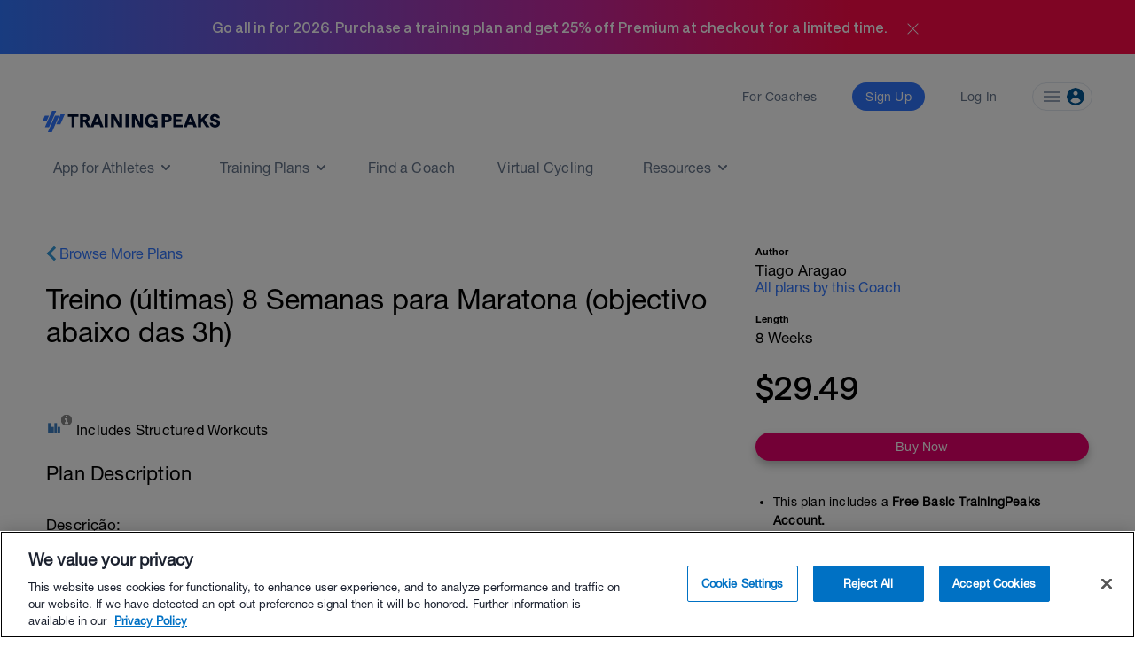

--- FILE ---
content_type: text/html; charset=utf-8
request_url: https://www.trainingpeaks.com/training-plans/running/marathon/tp-305435/treino-ultimas-8-semanas-para-maratona-objectivo-abaixo-das-3h
body_size: 15955
content:
<!DOCTYPE html>
<html class="no-js" lang="en">
<head>
	<title>Treino (&#xFA;ltimas) 8 Semanas para Maratona  (objectivo abaixo das 3h) | running Training Plan | TrainingPeaks</title>

	<meta name="viewport" content="width=device-width, initial-scale=1.0" />
	<meta charset="utf-8" />
	<meta http-equiv="x-ua-compatible" content="ie=edge">
	<meta name="description" content="Descri o Baseado em 20 anos de experi ncia como treinador de endurance, este plano ajudar a alcan ares o objectivo de terminar a Maratona do Porto" data-react-helmet="true">
	    <script>(function(w,d,s,l,i){w[l]=w[l]||[];w[l].push({'gtm.start':
    new Date().getTime(),event:'gtm.js'});var f=d.getElementsByTagName(s)[0],
    j=d.createElement(s),dl=l!='dataLayer'?'&l='+l:'';j.async=true;j.src=
    'https://www.googletagmanager.com/gtm.js?id='+i+dl;f.parentNode.insertBefore(j,f);
    })(window,document,'script','dataLayer','GTM-W8X7NZG');</script>

	<script src="https://cdn.jsdelivr.net/npm/@eppo/js-client-sdk@latest/dist/eppo-sdk.min.js"></script>
	<script src="/training-plan-assets/lib/unsupported-browser.js"></script>
	<script src="https://assets.trainingpeaks.com/js/common-3.js"></script>
	<script src="https://code.jquery.com/jquery-3.6.0.min.js"integrity="sha256-/xUj+3OJU5yExlq6GSYGSHk7tPXikynS7ogEvDej/m4=" crossorigin="anonymous"></script>
	<script src="/training-plan-assets/lib/tooltipster.bundle.min.js"></script>

	

<meta property="og:title" content="Treino (&#xFA;ltimas) 8 Semanas para Maratona  (objectivo abaixo das 3h)">
<meta property="og:image" content="https://userdata.trainingpeaks.com/1884981/coach-profile/profile-images/638803997478945838-300x300.jpg">
<meta property="og:url" content="https://www.trainingpeaks.com/training-plans/running/marathon/tp-305435/treino-ultimas-8-semanas-para-maratona-objectivo-abaixo-das-3h">
<meta property="og:type" content="website">

<meta name="twitter:title" content="Treino (&#xFA;ltimas) 8 Semanas para Maratona  (objectivo abaixo das 3h)">
<meta name="twitter:image" content="https://userdata.trainingpeaks.com/1884981/coach-profile/profile-images/638803997478945838-300x300.jpg">
<meta name="twitter:card" content="summary_large_image">

	<link rel="apple-touch-icon" sizes="152x152" href="https://assets.trainingpeaks.com/favicons/apple-touch-icon-152x152.png">

	<link href="/training-plan-assets/favicon.ico" rel="shortcut icon" type="image/x-icon" />
	<link rel="canonical" href="https://www.trainingpeaks.com/training-plans/running/marathon/tp-305435/treino-ultimas-8-semanas-para-maratona-objectivo-abaixo-das-3h">

	
	<link href="https://assets.trainingpeaks.com/css/trainingpeaks-2.2.8.min.css" rel="stylesheet" />

	<link rel='stylesheet' href='https://tp-front-end.trainingpeaks.com/pattern-library/v5/css/pattern-library-common.css' />
	<script src="https://assets.trainingpeaks.com/js/modernizr-custom.js"></script>
	<link rel="stylesheet" href="/training-plan-assets/css/styles.css" />

	
<script type="text/javascript">
	var _rollbarConfig = {
		accessToken: "14ccf886dcf9481aa5c30327c6a9ec92",
		hostWhiteList: ["https://www.trainingpeaks.com","https://www.dev.trainingpeaks.com","https://www.sandbox.trainingpeaks.com"],
		captureUncaught: true,
		payload: {
            environment: "Production",
            client: {
                javascript: {
                    source_map_enabled: true,
                    code_version: "trunk-1f65de2",
					guess_uncaught_frames: true
                }
            }
		}
	};
	// Rollbar Snippet
	!function(r){function o(n){if(e[n])return e[n].exports;var t=e[n]={exports:{},id:n,loaded:!1};return r[n].call(t.exports,t,t.exports,o),t.loaded=!0,t.exports}var e={};return o.m=r,o.c=e,o.p="",o(0)}([function(r,o,e){"use strict";var n=e(1),t=e(4);_rollbarConfig=_rollbarConfig||{},_rollbarConfig.rollbarJsUrl=_rollbarConfig.rollbarJsUrl||"https://cdnjs.cloudflare.com/ajax/libs/rollbar.js/2.14.4/rollbar.min.js",_rollbarConfig.async=void 0===_rollbarConfig.async||_rollbarConfig.async;var a=n.setupShim(window,_rollbarConfig),l=t(_rollbarConfig);window.rollbar=n.Rollbar,a.loadFull(window,document,!_rollbarConfig.async,_rollbarConfig,l)},function(r,o,e){"use strict";function n(r){return function(){try{return r.apply(this,arguments)}catch(r){try{console.error("[Rollbar]: Internal error",r)}catch(r){}}}}function t(r,o){this.options=r,this._rollbarOldOnError=null;var e=s++;this.shimId=function(){return e},window&&window._rollbarShims&&(window._rollbarShims[e]={handler:o,messages:[]})}function a(r,o){var e=o.globalAlias||"Rollbar";if("object"==typeof r[e])return r[e];r._rollbarShims={},r._rollbarWrappedError=null;var t=new p(o);return n(function(){o.captureUncaught&&(t._rollbarOldOnError=r.onerror,i.captureUncaughtExceptions(r,t,!0),i.wrapGlobals(r,t,!0)),o.captureUnhandledRejections&&i.captureUnhandledRejections(r,t,!0);var n=o.autoInstrument;return(void 0===n||n===!0||"object"==typeof n&&n.network)&&r.addEventListener&&(r.addEventListener("load",t.captureLoad.bind(t)),r.addEventListener("DOMContentLoaded",t.captureDomContentLoaded.bind(t))),r[e]=t,t})()}function l(r){return n(function(){var o=this,e=Array.prototype.slice.call(arguments,0),n={shim:o,method:r,args:e,ts:new Date};window._rollbarShims[this.shimId()].messages.push(n)})}var i=e(2),s=0,d=e(3),c=function(r,o){return new t(r,o)},p=d.bind(null,c);t.prototype.loadFull=function(r,o,e,t,a){var l=function(){var o;if(void 0===r._rollbarDidLoad){o=new Error("rollbar.js did not load");for(var e,n,t,l,i=0;e=r._rollbarShims[i++];)for(e=e.messages||[];n=e.shift();)for(t=n.args||[],i=0;i<t.length;++i)if(l=t[i],"function"==typeof l){l(o);break}}"function"==typeof a&&a(o)},i=!1,s=o.createElement("script"),d=o.getElementsByTagName("script")[0],c=d.parentNode;s.crossOrigin="",s.src=t.rollbarJsUrl,e||(s.async=!0),s.onload=s.onreadystatechange=n(function(){if(!(i||this.readyState&&"loaded"!==this.readyState&&"complete"!==this.readyState)){s.onload=s.onreadystatechange=null;try{c.removeChild(s)}catch(r){}i=!0,l()}}),c.insertBefore(s,d)},t.prototype.wrap=function(r,o,e){try{var n;if(n="function"==typeof o?o:function(){return o||{}},"function"!=typeof r)return r;if(r._isWrap)return r;if(!r._rollbar_wrapped&&(r._rollbar_wrapped=function(){e&&"function"==typeof e&&e.apply(this,arguments);try{return r.apply(this,arguments)}catch(e){var o=e;throw"string"==typeof o&&(o=new String(o)),o._rollbarContext=n()||{},o._rollbarContext._wrappedSource=r.toString(),window._rollbarWrappedError=o,o}},r._rollbar_wrapped._isWrap=!0,r.hasOwnProperty))for(var t in r)r.hasOwnProperty(t)&&(r._rollbar_wrapped[t]=r[t]);return r._rollbar_wrapped}catch(o){return r}};for(var u="log,debug,info,warn,warning,error,critical,global,configure,handleUncaughtException,handleUnhandledRejection,captureDomContentLoaded,captureLoad".split(","),f=0;f<u.length;++f)t.prototype[u[f]]=l(u[f]);r.exports={setupShim:a,Rollbar:p}},function(r,o){"use strict";function e(r,o,e){if(r){var t;"function"==typeof o._rollbarOldOnError?t=o._rollbarOldOnError:r.onerror&&!r.onerror.belongsToShim&&(t=r.onerror,o._rollbarOldOnError=t);var a=function(){var e=Array.prototype.slice.call(arguments,0);n(r,o,t,e)};a.belongsToShim=e,r.onerror=a}}function n(r,o,e,n){r._rollbarWrappedError&&(n[4]||(n[4]=r._rollbarWrappedError),n[5]||(n[5]=r._rollbarWrappedError._rollbarContext),r._rollbarWrappedError=null),o.handleUncaughtException.apply(o,n),e&&e.apply(r,n)}function t(r,o,e){if(r){"function"==typeof r._rollbarURH&&r._rollbarURH.belongsToShim&&r.removeEventListener("unhandledrejection",r._rollbarURH);var n=function(r){var e=r.reason,n=r.promise,t=r.detail;!e&&t&&(e=t.reason,n=t.promise),o&&o.handleUnhandledRejection&&o.handleUnhandledRejection(e,n)};n.belongsToShim=e,r._rollbarURH=n,r.addEventListener("unhandledrejection",n)}}function a(r,o,e){if(r){var n,t,a="EventTarget,Window,Node,ApplicationCache,AudioTrackList,ChannelMergerNode,CryptoOperation,EventSource,FileReader,HTMLUnknownElement,IDBDatabase,IDBRequest,IDBTransaction,KeyOperation,MediaController,MessagePort,ModalWindow,Notification,SVGElementInstance,Screen,TextTrack,TextTrackCue,TextTrackList,WebSocket,WebSocketWorker,Worker,XMLHttpRequest,XMLHttpRequestEventTarget,XMLHttpRequestUpload".split(",");for(n=0;n<a.length;++n)t=a[n],r[t]&&r[t].prototype&&l(o,r[t].prototype,e)}}function l(r,o,e){if(o.hasOwnProperty&&o.hasOwnProperty("addEventListener")){for(var n=o.addEventListener;n._rollbarOldAdd&&n.belongsToShim;)n=n._rollbarOldAdd;var t=function(o,e,t){n.call(this,o,r.wrap(e),t)};t._rollbarOldAdd=n,t.belongsToShim=e,o.addEventListener=t;for(var a=o.removeEventListener;a._rollbarOldRemove&&a.belongsToShim;)a=a._rollbarOldRemove;var l=function(r,o,e){a.call(this,r,o&&o._rollbar_wrapped||o,e)};l._rollbarOldRemove=a,l.belongsToShim=e,o.removeEventListener=l}}r.exports={captureUncaughtExceptions:e,captureUnhandledRejections:t,wrapGlobals:a}},function(r,o){"use strict";function e(r,o){this.impl=r(o,this),this.options=o,n(e.prototype)}function n(r){for(var o=function(r){return function(){var o=Array.prototype.slice.call(arguments,0);if(this.impl[r])return this.impl[r].apply(this.impl,o)}},e="log,debug,info,warn,warning,error,critical,global,configure,handleUncaughtException,handleUnhandledRejection,_createItem,wrap,loadFull,shimId,captureDomContentLoaded,captureLoad".split(","),n=0;n<e.length;n++)r[e[n]]=o(e[n])}e.prototype._swapAndProcessMessages=function(r,o){this.impl=r(this.options);for(var e,n,t;e=o.shift();)n=e.method,t=e.args,this[n]&&"function"==typeof this[n]&&("captureDomContentLoaded"===n||"captureLoad"===n?this[n].apply(this,[t[0],e.ts]):this[n].apply(this,t));return this},r.exports=e},function(r,o){"use strict";r.exports=function(r){return function(o){if(!o&&!window._rollbarInitialized){r=r||{};for(var e,n,t=r.globalAlias||"Rollbar",a=window.rollbar,l=function(r){return new a(r)},i=0;e=window._rollbarShims[i++];)n||(n=e.handler),e.handler._swapAndProcessMessages(l,e.messages);window[t]=n,window._rollbarInitialized=!0}}}}]);
	// End Rollbar Snippet
</script>

	
	<script type="text/javascript">
		window['_sampleWorkoutsData'] = [{"workoutDay":"2021-08-02T00:00:00","workoutId":3,"iconCssClass":"icon-run","formattedPlannedDuration":"01:04:00","plannedDistance":0,"plannedDistanceUnits":"","plannedTss":82.7,"title":"recover day","description":"easy run","hasStructure":true,"polylineSvgPoints":"0 1000, 0 47, 78 47, 78 1000, 78 23, 109 23, 109 1000, 109 47, 141 47, 141 1000, 141 0, 172 0, 172 1000, 172 23, 203 23, 203 1000, 203 47, 234 47, 234 1000, 234 0, 266 0, 266 1000, 266 23, 297 23, 297 1000, 297 47, 328 47, 328 1000, 328 0, 359 0, 359 1000, 359 23, 391 23, 391 1000, 391 47, 422 47, 422 1000, 422 0, 453 0, 453 1000, 453 23, 484 23, 484 1000, 484 47, 516 47, 516 1000, 516 0, 547 0, 547 1000, 547 23, 578 23, 578 1000, 578 47, 609 47, 609 1000, 609 0, 641 0, 641 1000, 641 23, 672 23, 672 1000, 672 47, 703 47, 703 1000, 703 0, 734 0, 734 1000, 734 23, 766 23, 766 1000, 766 47, 797 47, 797 1000, 797 0, 828 0, 828 1000, 828 23, 859 23, 859 1000, 859 47, 891 47, 891 1000, 891 0, 922 0, 922 1000, 922 58, 1000 58, 1000 1000"},{"workoutDay":"2021-08-03T00:00:00","workoutId":7,"iconCssClass":"icon-rest","formattedPlannedDuration":null,"plannedDistance":0,"plannedDistanceUnits":"","plannedTss":0,"title":"rest day","description":"tip\u0027s for best recover:\u003Cbr\u003E- sleep longer as usual\u003Cbr\u003E- plan this day as the most \u0022clean\u0022 in week diet, choose carefully what to eat and the best time too\u003Cbr\u003E- make a flexibility workout, with deeper and long stretch for each exercises\u003Cbr\u003E- possibility to plan the week massage for this day, use the Compex and/or press-therapy","hasStructure":false,"polylineSvgPoints":""},{"workoutDay":"2021-08-04T00:00:00","workoutId":3,"iconCssClass":"icon-run","formattedPlannedDuration":"01:10:00","plannedDistance":0,"plannedDistanceUnits":"","plannedTss":104.6,"title":"sweet spot and VO2m\u00E1x block\u0027s","description":"blocks under and above Lan","hasStructure":true,"polylineSvgPoints":"0 1000, 0 175, 143 175, 143 1000, 143 78, 229 78, 229 1000, 229 0, 243 0, 243 1000, 243 204, 286 204, 286 1000, 286 78, 371 78, 371 1000, 371 0, 386 0, 386 1000, 386 204, 429 204, 429 1000, 429 78, 514 78, 514 1000, 514 0, 529 0, 529 1000, 529 204, 571 204, 571 1000, 571 78, 657 78, 657 1000, 657 0, 671 0, 671 1000, 671 204, 714 204, 714 1000, 714 78, 800 78, 800 1000, 800 0, 814 0, 814 1000, 814 204, 857 204, 857 1000, 857 184, 1000 184, 1000 1000"},{"workoutDay":"2021-08-05T00:00:00","workoutId":3,"iconCssClass":"icon-run","formattedPlannedDuration":"01:09:00","plannedDistance":0,"plannedDistanceUnits":"","plannedTss":102.3,"title":"VO2m\u00E1x block\u0027s","description":"m\u00E1x aerobic capacity training","hasStructure":true,"polylineSvgPoints":"0 1000, 0 217, 101 217, 101 1000, 101 170, 130 170, 130 1000, 130 217, 159 217, 159 1000, 159 170, 188 170, 188 1000, 188 217, 217 217, 217 1000, 217 0, 246 0, 246 1000, 246 245, 275 245, 275 1000, 275 0, 304 0, 304 1000, 304 245, 333 245, 333 1000, 333 0, 362 0, 362 1000, 362 245, 391 245, 391 1000, 391 0, 420 0, 420 1000, 420 245, 449 245, 449 1000, 449 0, 478 0, 478 1000, 478 245, 507 245, 507 1000, 507 0, 536 0, 536 1000, 536 245, 565 245, 565 1000, 565 0, 594 0, 594 1000, 594 245, 623 245, 623 1000, 623 0, 652 0, 652 1000, 652 245, 681 245, 681 1000, 681 0, 710 0, 710 1000, 710 245, 739 245, 739 1000, 739 0, 768 0, 768 1000, 768 245, 797 245, 797 1000, 797 217, 826 217, 826 1000, 826 170, 855 170, 855 1000, 855 217, 884 217, 884 1000, 884 170, 913 170, 913 1000, 913 208, 1000 208, 1000 1000"},{"workoutDay":"2021-08-06T00:00:00","workoutId":3,"iconCssClass":"icon-run","formattedPlannedDuration":"01:02:00","plannedDistance":0,"plannedDistanceUnits":"","plannedTss":79.2,"title":"aerobic training","description":"aerobic pace workout","hasStructure":true,"polylineSvgPoints":"0 1000, 0 68, 129 68, 129 1000, 129 34, 194 34, 194 1000, 194 0, 210 0, 210 1000, 210 68, 339 68, 339 1000, 339 34, 403 34, 403 1000, 403 0, 419 0, 419 1000, 419 68, 548 68, 548 1000, 548 34, 613 34, 613 1000, 613 0, 629 0, 629 1000, 629 68, 758 68, 758 1000, 758 34, 823 34, 823 1000, 823 0, 839 0, 839 1000, 839 68, 1000 68, 1000 1000"},{"workoutDay":"2021-08-07T00:00:00","workoutId":3,"iconCssClass":"icon-run","formattedPlannedDuration":"01:12:00","plannedDistance":0,"plannedDistanceUnits":"","plannedTss":107.2,"title":"threshold training","description":"threshold pace block\u0027s","hasStructure":true,"polylineSvgPoints":"0 1000, 0 160, 139 160, 139 1000, 139 0, 194 0, 194 1000, 194 200, 229 200, 229 1000, 229 0, 285 0, 285 1000, 285 200, 319 200, 319 1000, 319 0, 375 0, 375 1000, 375 200, 410 200, 410 1000, 410 0, 465 0, 465 1000, 465 200, 500 200, 500 1000, 500 0, 556 0, 556 1000, 556 200, 590 200, 590 1000, 590 0, 646 0, 646 1000, 646 200, 681 200, 681 1000, 681 0, 736 0, 736 1000, 736 200, 771 200, 771 1000, 771 0, 826 0, 826 1000, 826 200, 861 200, 861 1000, 861 190, 1000 190, 1000 1000"},{"workoutDay":"2021-08-08T00:00:00","workoutId":3,"iconCssClass":"icon-run","formattedPlannedDuration":"01:16:00","plannedDistance":0,"plannedDistanceUnits":"","plannedTss":109.2,"title":"pace workout","description":"endurance training","hasStructure":true,"polylineSvgPoints":"0 1000, 0 67, 132 67, 132 1000, 132 0, 461 0, 461 1000, 461 67, 539 67, 539 1000, 539 0, 868 0, 868 1000, 868 67, 1000 67, 1000 1000"},{"workoutDay":"2021-08-23T00:00:00","workoutId":3,"iconCssClass":"icon-run","formattedPlannedDuration":"01:04:00","plannedDistance":0,"plannedDistanceUnits":"","plannedTss":82.7,"title":"recovery workout","description":"aerobic recovery","hasStructure":true,"polylineSvgPoints":"0 1000, 0 47, 78 47, 78 1000, 78 23, 125 23, 125 1000, 125 47, 172 47, 172 1000, 172 0, 219 0, 219 1000, 219 23, 266 23, 266 1000, 266 47, 313 47, 313 1000, 313 0, 359 0, 359 1000, 359 23, 406 23, 406 1000, 406 47, 453 47, 453 1000, 453 0, 500 0, 500 1000, 500 23, 547 23, 547 1000, 547 47, 594 47, 594 1000, 594 0, 641 0, 641 1000, 641 23, 688 23, 688 1000, 688 47, 734 47, 734 1000, 734 0, 781 0, 781 1000, 781 23, 828 23, 828 1000, 828 47, 875 47, 875 1000, 875 0, 922 0, 922 1000, 922 58, 1000 58, 1000 1000"},{"workoutDay":"2021-08-24T00:00:00","workoutId":7,"iconCssClass":"icon-rest","formattedPlannedDuration":null,"plannedDistance":0,"plannedDistanceUnits":"","plannedTss":0,"title":"rest day","description":"tip\u0027s for best recover:\u003Cbr\u003E- sleep longer as usual\u003Cbr\u003E- plan this day as the most \u0022clean\u0022 in week diet, choose carefully what to eat and the best time too\u003Cbr\u003E- make a flexibility workout, with deeper and long stretch for each exercises\u003Cbr\u003E- possibility to plan the week massage for this day, use the Compex and/or press-therapy","hasStructure":false,"polylineSvgPoints":""},{"workoutDay":"2021-08-25T00:00:00","workoutId":3,"iconCssClass":"icon-run","formattedPlannedDuration":"01:04:00","plannedDistance":0,"plannedDistanceUnits":"","plannedTss":93.7,"title":"VO2m\u00E1x workout","description":"VO2m\u00E1x boost","hasStructure":true,"polylineSvgPoints":"0 1000, 0 200, 125 200, 125 1000, 125 143, 250 143, 250 1000, 250 0, 281 0, 281 1000, 281 238, 313 238, 313 1000, 313 0, 344 0, 344 1000, 344 238, 375 238, 375 1000, 375 0, 406 0, 406 1000, 406 238, 438 238, 438 1000, 438 0, 469 0, 469 1000, 469 238, 500 238, 500 1000, 500 0, 531 0, 531 1000, 531 238, 563 238, 563 1000, 563 0, 594 0, 594 1000, 594 238, 625 238, 625 1000, 625 0, 656 0, 656 1000, 656 238, 688 238, 688 1000, 688 0, 719 0, 719 1000, 719 238, 750 238, 750 1000, 750 181, 875 181, 875 1000, 875 219, 1000 219, 1000 1000"},{"workoutDay":"2021-08-26T00:00:00","workoutId":3,"iconCssClass":"icon-run","formattedPlannedDuration":"01:00:00","plannedDistance":0,"plannedDistanceUnits":"","plannedTss":87.6,"title":"X-training","description":"x-training with multiple stimulus","hasStructure":true,"polylineSvgPoints":"0 1000, 0 194, 142 194, 142 1000, 142 0, 158 0, 158 1000, 158 214, 183 214, 183 1000, 183 0, 200 0, 200 1000, 200 214, 225 214, 225 1000, 225 0, 242 0, 242 1000, 242 214, 267 214, 267 1000, 267 0, 283 0, 283 1000, 283 214, 308 214, 308 1000, 308 0, 325 0, 325 1000, 325 214, 350 214, 350 1000, 350 204, 433 204, 433 1000, 433 29, 500 29, 500 1000, 500 214, 533 214, 533 1000, 533 29, 600 29, 600 1000, 600 214, 633 214, 633 1000, 633 29, 700 29, 700 1000, 700 214, 733 214, 733 1000, 733 29, 800 29, 800 1000, 800 214, 833 214, 833 1000, 833 175, 1000 175, 1000 1000"},{"workoutDay":"2021-08-27T00:00:00","workoutId":3,"iconCssClass":"icon-run","formattedPlannedDuration":"01:03:00","plannedDistance":0,"plannedDistanceUnits":"","plannedTss":83,"title":"aerobic\u0027s","description":"pure aerobic zone workout","hasStructure":true,"polylineSvgPoints":"0 1000, 0 68, 79 68, 79 1000, 79 0, 127 0, 127 1000, 127 34, 175 34, 175 1000, 175 68, 254 68, 254 1000, 254 0, 302 0, 302 1000, 302 34, 349 34, 349 1000, 349 68, 429 68, 429 1000, 429 0, 476 0, 476 1000, 476 34, 524 34, 524 1000, 524 68, 603 68, 603 1000, 603 0, 651 0, 651 1000, 651 34, 698 34, 698 1000, 698 68, 778 68, 778 1000, 778 0, 825 0, 825 1000, 825 34, 873 34, 873 1000, 873 45, 1000 45, 1000 1000"},{"workoutDay":"2021-08-28T00:00:00","workoutId":3,"iconCssClass":"icon-run","formattedPlannedDuration":"01:24:00","plannedDistance":0,"plannedDistanceUnits":"","plannedTss":128.4,"title":"long sweet spot block\u0027s","description":"long stages at sweet spot zone","hasStructure":true,"polylineSvgPoints":"0 1000, 0 105, 119 105, 119 1000, 119 0, 262 0, 262 1000, 262 105, 310 105, 310 1000, 310 0, 452 0, 452 1000, 452 105, 500 105, 500 1000, 500 0, 643 0, 643 1000, 643 105, 690 105, 690 1000, 690 0, 833 0, 833 1000, 833 105, 881 105, 881 1000, 881 116, 1000 116, 1000 1000"},{"workoutDay":"2021-08-29T00:00:00","workoutId":3,"iconCssClass":"icon-run","formattedPlannedDuration":"01:18:30","plannedDistance":0,"plannedDistanceUnits":"","plannedTss":113,"title":"endurance training","description":"pace run","hasStructure":true,"polylineSvgPoints":"0 1000, 0 67, 102 67, 102 1000, 102 0, 325 0, 325 1000, 325 67, 389 67, 389 1000, 389 0, 611 0, 611 1000, 611 67, 675 67, 675 1000, 675 0, 898 0, 898 1000, 898 67, 1000 67, 1000 1000"}];
		window['_planStartDate'] = "2021-07-19T00:00:00";
		window['_planLength'] = 8;
	</script>

	<script type="application/ld+json" id="plan-linked-data">

		{
		"@context": "http://schema.org",
		"@type": "Product",
		"name": "Treino (&#xFA;ltimas) 8 Semanas para Maratona  (objectivo abaixo das 3h)",
		"sku": "TP-305435",
		"description": "Descri&#xE7;&#xE3;o:Baseado em 20 anos de experi&#xEA;ncia como treinador de endurance, este plano ajudar&#xE1; a alcan&#xE7;ares o objectivo de terminar a Maratona do Porto abaixo das 3h.Todas as sess&#xF5;es de treino s&#xE3;o estruturadas em diferentes ritmos/intensidades para optimizar as tuas capacidades fisiol&#xF3;gicas.Procura verificar se o objectivo de sub 3horas na Maratona se adequa ao teu perfil atl&#xE9;tico atual, sem ser exagerado.O plano de treino &#xE9; baseado no pace, por isso, confirma que tens o teu FTP/limiar bem definido no teu perfil do TrainingPeaks.Alguma d&#xFA;vida ou ajuda, disp&#xF5;e:whatsapp: &#x2B;351936502647",
		"category": "running training plan",
		"url": "https://www.trainingpeaks.com/training-plans/running/marathon/tp-305435/treino-ultimas-8-semanas-para-maratona-objectivo-abaixo-das-3h",
		"offers": {
		"@type": "Offer",
		"url": "https://www.trainingpeaks.com/training-plans/running/marathon/tp-305435/treino-ultimas-8-semanas-para-maratona-objectivo-abaixo-das-3h",
		"price": "29.49",
		"priceCurrency": "USD",
		"availability": "http://schema.org/InStock"
		}
		}
	</script>



	<script type="text/javascript">
	var TpAppConfig = (function() {

		var config = {
			"homeSecureUrl": 'https://home.trainingpeaks.com',
			"tpApiUrlBase": 'https://tpapi.trainingpeaks.com'
		}

		return {
			getHomeSecureUrl: function () {
				return config.homeSecureUrl;
			},
			getTpApiUrlBase: function() {
				return config.tpApiUrlBase;
			}
		};
	})();
</script>


	<meta id="EPPO_API_KEY" name="EppoApiKey" content="zFd-Va4dAEmnA9qF4S4-ajfpBLnHT1DhdtdBW1K6MT8" />

</head>


<body class="no-js training-plan" style="font-family: HNR, sans-serif;">
		    <noscript><iframe src="https://www.googletagmanager.com/ns.html?id=GTM-W8X7NZG"
    height="0" width="0" style="display:none;visibility:hidden"></iframe></noscript>

		<tp-scheduled-component
			class="u-block"
			timezone="MT"
			display-until="2026-01-31T23:59:59.000-07:00"
			display-after="2025-11-17T00:00:00.000-07:00">
				<div id="pencil-banner" class="u-min-w-full u-flex u-justify-center u-items-center u-h-0 u-transition-height u-duration-500 u-ease-in-out" style="background: linear-gradient(90deg, #3177FF 0%, #C729A1 50%, #FF0B49 75%)">
    <h1 class="u-text-white u-font-bold">Go all in for 2026. Purchase a training plan and get 25% off Premium at checkout for a limited time.</h1>
    <div id="close-icon" onclick="closePencilBanner()" class="u-cursor-pointer u-pl-4 u-pt-1">
        <svg width="25" height="25" viewBox="0 0 25 25" fill="none" xmlns="http://www.w3.org/2000/svg">
            <mask id="mask0_4_1573" style="mask-type:alpha" maskUnits="userSpaceOnUse" x="0" y="0" width="25" height="25">
            <rect x="0.5" y="0.5" width="24" height="24" fill="#D9D9D9"/>
            </mask>
            <g mask="url(#mask0_4_1573)">
            <path d="M12.5002 13.208L7.25397 18.454C7.16047 18.5476 7.04572 18.5976 6.90972 18.604C6.77389 18.6105 6.6528 18.5605 6.54647 18.454C6.43997 18.3476 6.38672 18.2297 6.38672 18.1002C6.38672 17.9707 6.43997 17.8528 6.54647 17.7465L11.7925 12.5002L6.54647 7.25397C6.4528 7.16047 6.4028 7.04572 6.39647 6.90972C6.38997 6.77389 6.43997 6.6528 6.54647 6.54647C6.6528 6.43997 6.77072 6.38672 6.90022 6.38672C7.02972 6.38672 7.14764 6.43997 7.25397 6.54647L12.5002 11.7925L17.7465 6.54647C17.84 6.4528 17.9547 6.4028 18.0907 6.39647C18.2266 6.38997 18.3476 6.43997 18.454 6.54647C18.5605 6.6528 18.6137 6.77072 18.6137 6.90022C18.6137 7.02972 18.5605 7.14764 18.454 7.25397L13.208 12.5002L18.454 17.7465C18.5476 17.84 18.5976 17.9547 18.604 18.0907C18.6105 18.2266 18.5605 18.3476 18.454 18.454C18.3476 18.5605 18.2297 18.6137 18.1002 18.6137C17.9707 18.6137 17.8528 18.5605 17.7465 18.454L12.5002 13.208Z" fill="white"/>
            </g>
        </svg>
    </div>
</div>

<script>
    function closePencilBanner() {
        const pencilBanner = document.getElementById('pencil-banner');
        pencilBanner.classList.remove('u-h-fit', 'u-p-4');
        pencilBanner.classList.add('u-h-0');
        sessionStorage.setItem('hideBundleBanner', true);
    }
    document.addEventListener('DOMContentLoaded', function () {
        const pencilBanner = document.getElementById('pencil-banner');
        if (!pencilBanner) {return;}
                // Check sessionStorage for hideBundleBanner flag
        const hideBundleBanner = sessionStorage.getItem('hideBundleBanner');
        if (hideBundleBanner!=='true') {
            pencilBanner.classList.remove('u-h-0');
            pencilBanner.classList.add('u-h-fit', 'u-p-4');
        }
    });  </script>

		</tp-scheduled-component>
	<div class="wrapper">




		<style>

  @media (min-width: 0px) { :root { --header-size: 5.5rem; } }

  @media (min-width: 768px) { :root { --header-size: 8.5rem; } }

  #navigation-wrapper { min-height: var(--header-size); }

  main { margin-top: calc(-1 * var(--header-size)) !important; }

  body:not(.has-hero-banner) main{
    padding-top: calc(0.8 * var(--header-size)) !important;
  }
</style>

<div id="navigation-wrapper" class="u-z-10">
  <tp-header authenticated="false" class="light-bg" app-tp-uri="/launch-app">
    <div id="navigation-slot-wrapper" class="u-flex">
      <p class="toggle-navigation"></p>
    </div>
  </tp-header>
  <tp-sidebar><tp-nav-menu></tp-nav-menu></tp-sidebar>
</div>

		



<div class="detail-wrapper u-mx-auto sm:u-px-4">

	<div class="main-detail-content">

			<div class="u-block md:u-hidden u-px-4">
				<a href="/training-plans/running/marathon" class="store-link-container tp-chevron-left u-text-tp-blue">Browse More Plans</a>
				<h1 class="plan-title u-mt-6 u-mb-3 md:u-mb-6 u-type-headline-2">Treino (&#xFA;ltimas) 8 Semanas para Maratona  (objectivo abaixo das 3h)</h1>
			</div>

		<div class="u-grid__row md:u-mt-4 lg:u-mt-10 u-mx-0">

			<div class="u-grid__col u-grid__col-12 md:u-grid__col-8">

				<div class="u-hidden md:u-block">
					<div class="plan-title-container u-pb-2 u-mt-9 sm:u-mt-0 u-pb-2 u-pt-3">
						<a href="/training-plans/running/marathon" class="store-link-container tp-chevron-left u-text-tp-blue">Browse More Plans</a>
						<h1 class="plan-title u-mt-6 u-mb-3 md:u-mb-6 u-text-xl lg:u-text-h3-medium">Treino (&#xFA;ltimas) 8 Semanas para Maratona  (objectivo abaixo das 3h)</h1>
					</div>
				</div>

				<div class="plan-details-container u-mt-8 md:u-mt-16 sm:u-mt-1">
					<div class="row u-block md:u-hidden mobile-plan-quickview u-mt-4 u-px-4 sm:u-px-0">
						



	<div class="u-mt-4">
		<span class="tooltipster-tooltip below" data-tooltip-content='#deviceCompatibleToolTipContent' data-tooltipster-side="bottom">
			<span class="compatible-filter-icon"></span>
			<i class="info-icon--right "></i>
		</span>
		<span class="u-type-body-2">Includes Structured Workouts</span>
	</div>
	
<div class="tooltip_templates">
	<div id="deviceCompatibleToolTipContent">
		<p>Structured Workouts automatically sync with compatible devices and guide you through workouts in real time.</p>
		<br />
		<a class="u-text-tp-blue u-underline" href="https://help.trainingpeaks.com/hc/en-us/articles/115000325647-Structured-Workout-Export" target="_blank">Learn More about Structured Workouts.</a>
	</div>
</div>


						

<div class="mdl-card">
    <div class="content-section u-mb-5">
        <h3 class="heading font-heavy">Author</h3>
        <p class="content u-mt-1">Tiago Aragao</p>
        <a href="https://www.trainingpeaks.com/coach/tiagoaragao#trainingplans" target="_blank"class="u-text-tp-blue">All plans by this Coach</a>
    </div>

        


    <div class="content-section sm:u-mb-5">
        <h3 class="heading font-heavy">Length</h3>
        <p class="content u-mt-1">8 Weeks</p>
    </div>
</div>

					</div>


					<div class="plan-detail-summary plan-detail-section u-mb-1 ">

						<div class="u-hidden md:u-block">
							



	<div class="u-mt-4">
		<span class="tooltipster-tooltip below" data-tooltip-content='#deviceCompatibleToolTipContent' data-tooltipster-side="bottom">
			<span class="compatible-filter-icon"></span>
			<i class="info-icon--right "></i>
		</span>
		<span class="u-type-body-2">Includes Structured Workouts</span>
	</div>
	
<div class="tooltip_templates">
	<div id="deviceCompatibleToolTipContent">
		<p>Structured Workouts automatically sync with compatible devices and guide you through workouts in real time.</p>
		<br />
		<a class="u-text-tp-blue u-underline" href="https://help.trainingpeaks.com/hc/en-us/articles/115000325647-Structured-Workout-Export" target="_blank">Learn More about Structured Workouts.</a>
	</div>
</div>


						</div>

							<h3 class="detail-section-title u-type-headline-3 u-mt-2">Plan Description</h3>
						<div class="detail-section-container u-type-body-2 user-content">
							<p>Descrição:</p><p>Baseado em 20 anos de experiência como treinador de endurance, este plano ajudará a alcançares o objectivo de terminar a Maratona do Porto abaixo das 3h.</p><p>Todas as sessões de treino são estruturadas em diferentes ritmos/intensidades para optimizar as tuas capacidades fisiológicas.</p><p>Procura verificar se o objectivo de sub 3horas na Maratona se adequa ao teu perfil atlético atual, sem ser exagerado.</p><p>O plano de treino é baseado no pace, por isso, confirma que tens o teu FTP/limiar bem definido no teu perfil do TrainingPeaks.</p><p>Alguma dúvida ou ajuda, dispõe:<br />whatsapp: <a href="tel:+351936502647">+351936502647</a></p>
						</div>
					</div>

					
<section class="u-flex u-flex-col u-justify-center u-mt-8 u-mb-10">
    <h3 class="u-type-headline-3 u-mb-8 u-text-center u-text-grey-80">How it Works</h3>
    <div class="u-flex u-justify-evenly u-mb-8 u-mx-5 u-flex-col md:u-flex-row u-items-center">
        <div class="u-flex u-flex-col u-items-center md:u-px-4 md:u-mb-0 u-w-56 md:u-w-1/3 u-mb-8">
            <img class="u-mb-2" src="/training-plan-assets/images/load-plan.svg" alt="" style="height: 48px"/>
            <span class="u-type-overline u-text-grey-80 u-text-center u-mb-2">Load Your Plan</span>
            <p class="u-type-caption u-text-grey-60 u-text-center">Quickly view upcoming workouts in the TrainingPeaks app.</p>
        </div>
        <div class="u-flex u-flex-col u-items-center md:u-px-4 md:u-mb-0 u-w-56 md:u-w-1/3 u-mb-8">
            <img class="u-mb-2" src="/training-plan-assets/images/analyze-plan.svg" alt="" style="height: 48px"/>
            <span class="u-type-overline u-text-grey-80 u-text-center u-mb-2">Workout and Analyze</span>
            <p class="u-type-caption u-text-grey-60 u-text-center">Upload completed workouts from your favorite tracking app or device.</p>
        </div>
        <div class="u-flex u-flex-col u-items-center md:u-px-4 md:u-mb-0 u-w-56 md:u-w-1/3 ">
            <img class="u-mb-2" src="/training-plan-assets/images/track-progress.svg" alt="" style="height: 48px"/>
            <span class="u-type-overline u-text-grey-80 u-text-center u-mb-2">Track Your Progress</span>
            <p class="u-type-caption u-text-grey-60 u-text-center">Get feedback, stay on top of your training and perform at your best.</p>
        </div>
    </div>
    <a class="u-type-caption u-mx-auto u-underline u-text-tp-blue" href="https://www.trainingpeaks.com/athlete-features" target="_blank">Learn More</a>
</section>




					<h3 class="detail-section-title u-type-headline-3 u-mt-2 u-mb-3">Training Plan Sample Week</h3>

					<div class="plan-sample-workout-carousel">
						<div id="sample-workouts" class="sample-workouts" id="sample_workouts"></div>
					</div>

						<h3 class="detail-section-title u-type-headline-3 detail-section-container">Stats</h3>

						<div class="detail-section-container">
							

<h4 class="u-mb-3">Average Weekly Breakdown</h4>

<div class="u-block md:u-hidden">
	<table class="table-auto u-w-full">
		<thead>
			<tr>
				<th>Workouts</th>
				<th class="u-text-right">Weekly Average</th>
				<th class="u-text-right">Longest Workout</th>
			</tr>
		</thead>
		<tbody>

			<tr>
				<td class="u-pl-3">
					<div class="u-flex 	u-items-center">
						<span class="u-type-subtitle-2">
							<span class="u-uppercase">Run</span>
							<span class="u-mr-1">x</span>6
						</span>
					</div>
				</td>
				<td class="u-text-right u-break-word" >06:23:00</td>
				<td class="u-text-right u-pr-3 u-break-word" >01:49:00</td>

			</tr>
			<tr>
				<td class="u-pl-3">
					<div class="u-flex 	u-items-center">
						<span class="u-type-subtitle-2">
							<span class="u-uppercase">Day Off</span>
							<span class="u-mr-1">x</span>1
						</span>
					</div>
				</td>
				<td class="u-text-right u-break-word" >&#x2014;&#x2014;</td>
				<td class="u-text-right u-pr-3 u-break-word" >&#x2014;&#x2014;</td>

			</tr>
		</tbody>
	</table>
</div>

<div class="u-hidden md:u-block">
	<table class="u-table-auto u-w-full">
		<thead>
			<tr>
				
				<th class="u-w-72">Workouts Per Week</th>
				<th class=""></th>
				<th class="u-m-8 u-w-96 u-text-center  ">Weekly Average</th>
				<th class="u-w-72 u-text-center  ">Longest Workout</th>
			</tr>
		</thead>
		<tbody>

			<tr>
				<td class="">
					<div class="u-flex u-w-72 u-items-center">
						<tp-sport-icon class="sport-icon u-mr-2 u-hidden md:u-inline-block" colored sport='run'></tp-sport-icon>
						<span class="u-type-subtitle-2 u-uppercase">Run</span>
					</div>
				</td>
				<td class="u-pl-4 u-w-2/5  ">
						<span class="workout-dot run"></span>
						<span class="workout-dot run"></span>
						<span class="workout-dot run"></span>
						<span class="workout-dot run"></span>
						<span class="workout-dot run"></span>
						<span class="workout-dot run"></span>
				</td>
				<td class=" u-text-center u-break-word " >06:23:00</td>
				<td class=" u-text-center u-break-word " >01:49:00</td>

			</tr>
			<tr>
				<td class="">
					<div class="u-flex u-w-72 u-items-center">
						<tp-sport-icon class="sport-icon u-mr-2 u-hidden md:u-inline-block" colored sport='rest'></tp-sport-icon>
						<span class="u-type-subtitle-2 u-uppercase">Day Off</span>
					</div>
				</td>
				<td class="u-pl-4 u-w-2/5  ">
						<span class="workout-dot dayoff"></span>
				</td>
				<td class=" u-text-center u-break-word " >&#x2014;&#x2014;</td>
				<td class=" u-text-center u-break-word " >&#x2014;&#x2014;</td>

			</tr>
		</tbody>
	</table>
</div>
						</div>
						<hr />
						<div class="detail-section-container">
							

	<div class="weekly-duration-chart" data-chart-data="[{&quot;label&quot;:&quot;Duration (Hours)&quot;,&quot;data&quot;:[[1,6.24],[2,6.78],[3,6.88],[4,7.39],[5,6.94],[6,6.89],[7,6.68],[8,3.27]],&quot;color&quot;:&quot;#1958a2&quot;}]">
		<h4 class="chart-title"> Training Load By Week </h4>
		<br />
		<div class="row">
			<div class="chart"></div>
		</div>
	</div>

						</div>
						<div class="detail-section-container">
							
<div class="u-flex  details-author-profile user-content">

		<div class="columns u-flex-initial u-w-48  author-image-container u-pl-0">
			<img src="https://userdata.trainingpeaks.com/1884981/coach-profile/profile-images/638803997478945838-300x300.jpg" class="author-image" />
		</div>
	<div class="columns u-flex-auto small-9 u-w-64  author-summary">
		<h3 class="u-type-headline-3 author-name u-mb-2 u-mx-4 u-pb-2">Tiago Aragao</h3>
			<div class="company-name u-font-hnl u-m-4">Centro Treino Avalia&#xE7;&#xE3;o Desportiva (Portugal - Brasil - Brazil - Espana - Dubai) tiagoaragao.com</div> 
		<div class="summary u-m-4">
			<p>Coach in Road Cycling, Mountain Bike, Running, Marathon, Ultratrail</p>

		</div>

		<div class="u-mt-8 u-m-4">
			<a href="https://www.trainingpeaks.com/coach/tiagoaragao#trainingplans" class="u-text-tp-blue">View all Training Plans by this Coach</a>
		</div>
	</div>
</div>

						</div>

					<div class="detail-section-container row u-block md:u-hidden mobile-plan-quickview u-mt-2 u-mb-6">
						<hr class="u-mb-7" />
						

<section>
	<ul class="u-ml-5">
			<li class="u-type-body-3 u-mb-4">This plan includes a <b>Free Basic TrainingPeaks Account.</b></li>
			<li class="u-type-body-3 u-mb-4">Access your training plan anywhere on the TrainingPeaks mobile and desktop apps.</li>
			<li class="u-type-body-3 u-mb-4">Track your performance with robust data tracking and detailed graphs.</li>
			<li class="u-type-body-3 u-mb-4">Plan for your event in the TrainingPeaks calendar.</li>
			<li class="u-type-body-3 u-mb-4">Track your weight, sleep, hours, fatigue and stress while you train.</li>
			<li class="u-type-body-3 u-mb-4">Completed workouts sync with popular apps like Garmin and Wahoo. <a class='u-type-body-3 u-text-tp-blue u-underline' href='https://help.trainingpeaks.com/hc/en-us/articles/204070114-What-Devices-are-Compatible-with-TrainingPeaks-' target='_blank'>Learn More</a></li>
			<li class="u-type-body-3 ">If plan includes Structured Workouts, then planned workouts sync to compatible devices and guide you through workouts in real time. <a class='u-type-body-3 u-text-tp-blue u-underline' href='https://help.trainingpeaks.com/hc/en-us/articles/360001652912-Structured-Workout-Builder-Device-and-App-compatibility' target='_blank'>Learn More</a></li>
	</ul>
</section>

						<hr class="u-my-7"/>
						
<section class="refund-policy md:u-mb-3">
	<p class="u-type-headline-6 u-uppercase u-font-hnb u-mt-3 u-mb-3">Refund Policy<span class="u-ml-3 verified-check-mark"></span></p>
	<p class="u-type-body-1">This plan is protected by our <a href="https://help.trainingpeaks.com/hc/en-us/articles/204071924-Peaksware-Satisfaction-Guarantee-Refund-Policy" class="u-text-tp-blue" target="_blank">Refund Policy</a> and may, with the author's approval, be exchanged for a plan of equal value from the same author.</p>
			<a href="https://www.trainingpeaks.com/coach/tiagoaragao?planId=TP-305435&amp;planTitle=Treino (&#xFA;ltimas) 8 Semanas para Maratona  (objectivo abaixo das 3h)#contact" class="u-text-tp-blue" target="_blank">Still have questions about this plan?</a>
</section>

					</div>

					<div class="md:u-hidden u-p-4">
						
<!-- Before Promotion -->
<tp-scheduled-component	timezone="MT" display-until="2025-11-17T00:00:00.000-07:00">
	<div class="plan-premium-promo u-mb-5 u-pb-8 u-pt-5 u-px-8 u-text-white">
		<div class="u-mb-3 u-flex u-flex-wrap">
			<img class="u-mr-2" src="/training-plan-assets/images/tp_premium_hash.svg" />
		</div>
		<p class="u-type-headline-1 u-tracking-wide promo-header">Bundle Premium—</p>
		<p class="u-mb-3 u-type-headline-1 u-tracking-wide promo-header">Save 20%</p>
		<p class="u-mb-3 u-type-body-2 u-text-sm u-tracking-wider">Premium unlocks smarter training with advanced analytics, TrainingPeaks Virtual, and Structured Strength to give you deeper insights and data-backed results.</p>
		<div class="u-mb-4">
			<img src="/training-plan-assets/images/running_stats_promo.png" />
		</div>
		<p class="u-type-caption u-text-2xs u-tracking-wider">$107.99 USD for the first year, billed yearly.</p>
	</div>
</tp-scheduled-component>

<!-- During Promotion -->
<tp-scheduled-component timezone="MT" display-until="2026-01-31T23:59:59.000-07:00" display-after="2025-11-17T00:00:00.000-07:00">
	<div class="plan-premium-promo u-mb-5 u-pb-8 u-pt-5 u-px-8 u-text-white">
		<div class="u-mb-3 u-flex u-flex-wrap">
			<img class="u-mr-2" src="/training-plan-assets/images/tp_premium_hash.svg" />
		</div>
		<p class="u-type-headline-1 u-tracking-wide promo-header">Bundle Premium—</p>
		<p class="u-mb-3 u-type-headline-1 u-tracking-wide promo-header">Save 25%</p>
		<p class="u-mb-3 u-type-body-2 u-text-sm u-tracking-wider">Premium unlocks smarter training with advanced analytics, TrainingPeaks Virtual, and Structured Strength to give you deeper insights and data-backed results.</p>
		<div class="u-mb-4">
			<img src="/training-plan-assets/images/running_stats_promo.png" />
		</div>
		<p class="u-type-caption u-text-2xs u-tracking-wider">$101.24 USD for the first year, billed yearly.</p>
	</div>
</tp-scheduled-component>

<!-- After Promotion -->
<tp-scheduled-component timezone="MT" display-after="2026-01-31T23:59:59.000-07:00">
	<div class="plan-premium-promo u-mb-5 u-pb-8 u-pt-5 u-px-8 u-text-white">
		<div class="u-mb-3 u-flex u-flex-wrap">
			<img class="u-mr-2" src="/training-plan-assets/images/tp_premium_hash.svg" />
		</div>
		<p class="u-type-headline-1 u-tracking-wide promo-header">Bundle Premium—</p>
		<p class="u-mb-3 u-type-headline-1 u-tracking-wide promo-header">Save 20%</p>
		<p class="u-mb-3 u-type-body-2 u-text-sm u-tracking-wider">Premium unlocks smarter training with advanced analytics, TrainingPeaks Virtual, and Structured Strength to give you deeper insights and data-backed results.</p>
		<div class="u-mb-4">
			<img src="/training-plan-assets/images/running_stats_promo.png" />
		</div>
		<p class="u-type-caption u-text-2xs u-tracking-wider">$107.99 USD for the first year, billed yearly.</p>
	</div>
</tp-scheduled-component>
					</div>
				</div>
			</div>

			<aside class="sidebar u-grid__col sm:u-grid__col-12 md:u-grid__col-4 u-hidden md:u-inline-block">
				<div class="u-mb-6">
					
<div>
	<div class="sidebar-content u-mb-5">
		

<div class="mdl-card">
    <div class="content-section u-mb-5">
        <h3 class="heading font-heavy">Author</h3>
        <p class="content u-mt-1">Tiago Aragao</p>
        <a href="https://www.trainingpeaks.com/coach/tiagoaragao#trainingplans" target="_blank"class="u-text-tp-blue">All plans by this Coach</a>
    </div>

        


    <div class="content-section sm:u-mb-5">
        <h3 class="heading font-heavy">Length</h3>
        <p class="content u-mt-1">8 Weeks</p>
    </div>
</div>

		<p class="u-type-headline-1 u-font-hnm price u-mb-6 u-mt-6">$29.49</p>
		<tp-button href="https://home.trainingpeaks.com:443/purchase/TP-305435" variant="cta" disabled="false" class="u-w-full u-mt-1 u-mb-4" id="buy-now-button">Buy Now</tp-button>
	</div>
	<div>
		<h2 class="u-hidden strategic-honesty u-text-xl u-mb-4">You might find a better <i>free</i> training app, but not a better premium one.</h2>
	</div>
	

<section>
	<ul class="u-ml-5">
			<li class="u-type-body-3 u-mb-4">This plan includes a <b>Free Basic TrainingPeaks Account.</b></li>
			<li class="u-type-body-3 u-mb-4">Access your training plan anywhere on the TrainingPeaks mobile and desktop apps.</li>
			<li class="u-type-body-3 u-mb-4">Track your performance with robust data tracking and detailed graphs.</li>
			<li class="u-type-body-3 u-mb-4">Plan for your event in the TrainingPeaks calendar.</li>
			<li class="u-type-body-3 u-mb-4">Track your weight, sleep, hours, fatigue and stress while you train.</li>
			<li class="u-type-body-3 u-mb-4">Completed workouts sync with popular apps like Garmin and Wahoo. <a class='u-type-body-3 u-text-tp-blue u-underline' href='https://help.trainingpeaks.com/hc/en-us/articles/204070114-What-Devices-are-Compatible-with-TrainingPeaks-' target='_blank'>Learn More</a></li>
			<li class="u-type-body-3 ">If plan includes Structured Workouts, then planned workouts sync to compatible devices and guide you through workouts in real time. <a class='u-type-body-3 u-text-tp-blue u-underline' href='https://help.trainingpeaks.com/hc/en-us/articles/360001652912-Structured-Workout-Builder-Device-and-App-compatibility' target='_blank'>Learn More</a></li>
	</ul>
</section>
	
	<hr class="u-hidden md:u-block u-my-7" />
	
<section class="refund-policy md:u-mb-3">
	<p class="u-type-headline-6 u-uppercase u-font-hnb u-mt-3 u-mb-3">Refund Policy<span class="u-ml-3 verified-check-mark"></span></p>
	<p class="u-type-body-1">This plan is protected by our <a href="https://help.trainingpeaks.com/hc/en-us/articles/204071924-Peaksware-Satisfaction-Guarantee-Refund-Policy" class="u-text-tp-blue" target="_blank">Refund Policy</a> and may, with the author's approval, be exchanged for a plan of equal value from the same author.</p>
			<a href="https://www.trainingpeaks.com/coach/tiagoaragao?planId=TP-305435&amp;planTitle=Treino (&#xFA;ltimas) 8 Semanas para Maratona  (objectivo abaixo das 3h)#contact" class="u-text-tp-blue" target="_blank">Still have questions about this plan?</a>
</section>

	<!-- Placeholder for the OUT OF VIEW message -->
</div>
<div id="bottom-buy-banner" class="u-fixed u-p-4 u--bottom-full u-h-24 u-overflow-hidden u-right-0 u-left-0 u-z-10 u-bg-white u-transition-bottom u-duration-500 u-ease-in-out u-shadow-lg">
    <div class="u-flex u-justify-center u-items-center u-h-full">
		<div class="u-flex u-justify-center u-max-w-fit u-gap-4">
			<div class="u-min-h-full u-max-w-xs u-justify-center u-items-center u-flex u-flex-col">
				<h4>Treino (últimas) 8 Semanas para Maratona  (objectivo abaixo das 3h)</h4>
			</div>
			<p class="u-type-headline-1 u-font-hnm price">$29.49</p>
			<div class="u-max-w-12 p-2">
			<tp-button href="https://home.trainingpeaks.com:443/purchase/TP-305435" variant="cta" disabled="false" class="u-mt-px" id="buy-now-button">Buy Now</tp-button>
			</div>
		</div>
	</div>
</div>

<script>
	// Function to toggle the class based on visibility
	function toggleOutOfViewClass(entries) {
		entries.forEach(entry => {
			const messageDiv = document.getElementById('bottom-buy-banner');
			if (!messageDiv) {return};

			if (!entry.isIntersecting) {
				if (messageDiv.classList.contains('u--bottom-full')) {
					messageDiv.classList.remove('u--bottom-full');
					messageDiv.classList.add('u-bottom-0');
				}
			} else {
				if (!messageDiv.classList.contains('u--bottom-full')) {
					messageDiv.classList.add('u--bottom-full');
					messageDiv.classList.remove('u-bottom-0');
				}
			}
		});
	}

	// Set up IntersectionObserver
	document.addEventListener('DOMContentLoaded', function () {
		const buyNowButton = document.getElementById('buy-now-button');
		if (buyNowButton) {
			const observer = new IntersectionObserver(toggleOutOfViewClass, {
				root: null, // Use the viewport as the root
				threshold: 0 
			});
			observer.observe(buyNowButton);
		}
	});
</script>

				</div>
				
<!-- Before Promotion -->
<tp-scheduled-component	timezone="MT" display-until="2025-11-17T00:00:00.000-07:00">
	<div class="plan-premium-promo u-mb-5 u-pb-8 u-pt-5 u-px-8 u-text-white">
		<div class="u-mb-3 u-flex u-flex-wrap">
			<img class="u-mr-2" src="/training-plan-assets/images/tp_premium_hash.svg" />
		</div>
		<p class="u-type-headline-1 u-tracking-wide promo-header">Bundle Premium—</p>
		<p class="u-mb-3 u-type-headline-1 u-tracking-wide promo-header">Save 20%</p>
		<p class="u-mb-3 u-type-body-2 u-text-sm u-tracking-wider">Premium unlocks smarter training with advanced analytics, TrainingPeaks Virtual, and Structured Strength to give you deeper insights and data-backed results.</p>
		<div class="u-mb-4">
			<img src="/training-plan-assets/images/running_stats_promo.png" />
		</div>
		<p class="u-type-caption u-text-2xs u-tracking-wider">$107.99 USD for the first year, billed yearly.</p>
	</div>
</tp-scheduled-component>

<!-- During Promotion -->
<tp-scheduled-component timezone="MT" display-until="2026-01-31T23:59:59.000-07:00" display-after="2025-11-17T00:00:00.000-07:00">
	<div class="plan-premium-promo u-mb-5 u-pb-8 u-pt-5 u-px-8 u-text-white">
		<div class="u-mb-3 u-flex u-flex-wrap">
			<img class="u-mr-2" src="/training-plan-assets/images/tp_premium_hash.svg" />
		</div>
		<p class="u-type-headline-1 u-tracking-wide promo-header">Bundle Premium—</p>
		<p class="u-mb-3 u-type-headline-1 u-tracking-wide promo-header">Save 25%</p>
		<p class="u-mb-3 u-type-body-2 u-text-sm u-tracking-wider">Premium unlocks smarter training with advanced analytics, TrainingPeaks Virtual, and Structured Strength to give you deeper insights and data-backed results.</p>
		<div class="u-mb-4">
			<img src="/training-plan-assets/images/running_stats_promo.png" />
		</div>
		<p class="u-type-caption u-text-2xs u-tracking-wider">$101.24 USD for the first year, billed yearly.</p>
	</div>
</tp-scheduled-component>

<!-- After Promotion -->
<tp-scheduled-component timezone="MT" display-after="2026-01-31T23:59:59.000-07:00">
	<div class="plan-premium-promo u-mb-5 u-pb-8 u-pt-5 u-px-8 u-text-white">
		<div class="u-mb-3 u-flex u-flex-wrap">
			<img class="u-mr-2" src="/training-plan-assets/images/tp_premium_hash.svg" />
		</div>
		<p class="u-type-headline-1 u-tracking-wide promo-header">Bundle Premium—</p>
		<p class="u-mb-3 u-type-headline-1 u-tracking-wide promo-header">Save 20%</p>
		<p class="u-mb-3 u-type-body-2 u-text-sm u-tracking-wider">Premium unlocks smarter training with advanced analytics, TrainingPeaks Virtual, and Structured Strength to give you deeper insights and data-backed results.</p>
		<div class="u-mb-4">
			<img src="/training-plan-assets/images/running_stats_promo.png" />
		</div>
		<p class="u-type-caption u-text-2xs u-tracking-wider">$107.99 USD for the first year, billed yearly.</p>
	</div>
</tp-scheduled-component>
			</aside>

			<div class="mobile-buy-now-container u-bg-white u-fixed u-block md:u-hidden u-w-full u-p-4 u-bottom-0 u-z-40">
				<tp-button href="https://home.trainingpeaks.com:443/purchase/TP-305435" variant="cta" disabled="false" class="u-w-full" id="buy-now-button"> $29.49 - Buy Now</tp-button>
			</div>
		</div>
	</div>
</div>

<div class="sr-only js-plan-details" data-sku="TP-305435" data-author="Tiago Aragao" data-sharedkey="ENC7I7XLSHIXW" data-price="29.49" data-title="Treino (&#xFA;ltimas) 8 Semanas para Maratona  (objectivo abaixo das 3h)" data-category="running" data-subcategory="marathon" />





		<div class="push"> </div>
	</div>


<tp-footer></tp-footer>

<script>
	webutils.styleHeader({});
	webutils.trackPerformance();
	webutils.initFooterNewsletterForm();
	webutils.initToolTips();
	webutils.initTermsOfServiceNotification();
</script>


<script async="async">
	! function () {
	var analytics = window.analytics = window.analytics || [];
	if (!analytics.initialize)
		if (analytics.invoked) window.console && console.error && console.error("Segment snippet included twice.");
		else {
			analytics.invoked = !0;
			analytics.methods = ["trackSubmit", "trackClick", "trackLink", "trackForm", "pageview", "identify",
				"reset",
				"group", "track", "ready", "alias", "debug", "page", "once", "off", "on"
			];
			analytics.factory = function (t) {
				return function () {
					var e = Array.prototype.slice.call(arguments);
					e.unshift(t);
					analytics.push(e);
					return analytics
				}
			};
			for (var t = 0; t < analytics.methods.length; t++) {
				var e = analytics.methods[t];
				analytics[e] = analytics.factory(e)
			}
			analytics.load = function (t, e) {
				var n = document.createElement("script");
				n.type = "text/javascript";
				n.async = !0;
				n.src = "https://cdn.segment.com/analytics.js/v1/" + t + "/analytics.min.js";
				var o = document.getElementsByTagName("script")[0];
				o.parentNode.insertBefore(n, o);
				analytics._loadOptions = e
			};
			analytics.SNIPPET_VERSION = "4.1.0";
			analytics.load("eWSxeD3ITOpF0xvFEIcWrFJSUFyZEltI");
			analytics.page();
		}
	}();
</script>

<script async="async">
	adroll_adv_id = "ID3CQ2CWFZFY5N7B32CXKD";
	adroll_pix_id = "YVESWFD6KBDIVMIPFNJGDU";

	(function () {
		var _onload = function(){
			if (document.readyState && !/loaded|complete/.test(document.readyState)){setTimeout(_onload, 10);return}
			if (!window.__adroll_loaded){__adroll_loaded=true;setTimeout(_onload, 50);return}
			var scr = document.createElement("script");
			var host = (("https:" == document.location.protocol) ? "https://s.adroll.com" : "http://a.adroll.com");
			scr.setAttribute('async', 'true');
			scr.type = "text/javascript";
			scr.src = host + "/j/roundtrip.js";
			((document.getElementsByTagName('head') || [null])[0] ||
				document.getElementsByTagName('script')[0].parentNode).appendChild(scr);
		};
		if (window.addEventListener) {window.addEventListener('load', _onload, false);}
		else {window.attachEvent('onload', _onload)}
	}());
</script>


	<script src="/training-plan-assets/js/details-bundle.js"></script>
	<script src="/training-plan-assets/lib/tooltipster.bundle.min.js"></script>


<script type="module" crossorigin="anonymous" src="https://tp-front-end.trainingpeaks.com/pattern-library/v5/js/stencil/pattern-library/pattern-library.esm.js"></script>



<script type="text/javascript">
	if (navigator.userAgent.indexOf('Edge') >= 0) {
		document.documentElement.classList.add('edge');
	}
</script>
<script src="/training-plan-assets/js/experiment-bundle.js"></script>
</body>
</html>


--- FILE ---
content_type: application/javascript
request_url: https://assets.trainingpeaks.com/js/modernizr-custom.js
body_size: 3498
content:
/*! modernizr 3.3.1 (Custom Build) | MIT *
 * https://modernizr.com/download/?-addtest-domprefixes-prefixed-prefixedcss-prefixedcssvalue-prefixes-setclasses-shiv-testallprops-testprop-teststyles !*/
!function(e,t,n){function r(e,t){return typeof e===t}function o(){var e,t,n,o,i,a,s;for(var l in _)if(_.hasOwnProperty(l)){if(e=[],t=_[l],t.name&&(e.push(t.name.toLowerCase()),t.options&&t.options.aliases&&t.options.aliases.length))for(n=0;n<t.options.aliases.length;n++)e.push(t.options.aliases[n].toLowerCase());for(o=r(t.fn,"function")?t.fn():t.fn,i=0;i<e.length;i++)a=e[i],s=a.split("."),1===s.length?Modernizr[s[0]]=o:(!Modernizr[s[0]]||Modernizr[s[0]]instanceof Boolean||(Modernizr[s[0]]=new Boolean(Modernizr[s[0]])),Modernizr[s[0]][s[1]]=o),C.push((o?"":"no-")+s.join("-"))}}function i(e){var t=x.className,n=Modernizr._config.classPrefix||"";if(w&&(t=t.baseVal),Modernizr._config.enableJSClass){var r=new RegExp("(^|\\s)"+n+"no-js(\\s|$)");t=t.replace(r,"$1"+n+"js$2")}Modernizr._config.enableClasses&&(t+=" "+n+e.join(" "+n),w?x.className.baseVal=t:x.className=t)}function a(e,t){if("object"==typeof e)for(var n in e)j(e,n)&&a(n,e[n]);else{e=e.toLowerCase();var r=e.split("."),o=Modernizr[r[0]];if(2==r.length&&(o=o[r[1]]),"undefined"!=typeof o)return Modernizr;t="function"==typeof t?t():t,1==r.length?Modernizr[r[0]]=t:(!Modernizr[r[0]]||Modernizr[r[0]]instanceof Boolean||(Modernizr[r[0]]=new Boolean(Modernizr[r[0]])),Modernizr[r[0]][r[1]]=t),i([(t&&0!=t?"":"no-")+r.join("-")]),Modernizr._trigger(e,t)}return Modernizr}function s(e){return e.replace(/([a-z])-([a-z])/g,function(e,t,n){return t+n.toUpperCase()}).replace(/^-/,"")}function l(e){return e.replace(/([A-Z])/g,function(e,t){return"-"+t.toLowerCase()}).replace(/^ms-/,"-ms-")}function f(){return"function"!=typeof t.createElement?t.createElement(arguments[0]):w?t.createElementNS.call(t,"http://www.w3.org/2000/svg",arguments[0]):t.createElement.apply(t,arguments)}function u(e,t){return!!~(""+e).indexOf(t)}function c(){var e=t.body;return e||(e=f(w?"svg":"body"),e.fake=!0),e}function d(e,n,r,o){var i,a,s,l,u="modernizr",d=f("div"),p=c();if(parseInt(r,10))for(;r--;)s=f("div"),s.id=o?o[r]:u+(r+1),d.appendChild(s);return i=f("style"),i.type="text/css",i.id="s"+u,(p.fake?p:d).appendChild(i),p.appendChild(d),i.styleSheet?i.styleSheet.cssText=e:i.appendChild(t.createTextNode(e)),d.id=u,p.fake&&(p.style.background="",p.style.overflow="hidden",l=x.style.overflow,x.style.overflow="hidden",x.appendChild(p)),a=n(d,e),p.fake?(p.parentNode.removeChild(p),x.style.overflow=l,x.offsetHeight):d.parentNode.removeChild(d),!!a}function p(t,r){var o=t.length;if("CSS"in e&&"supports"in e.CSS){for(;o--;)if(e.CSS.supports(l(t[o]),r))return!0;return!1}if("CSSSupportsRule"in e){for(var i=[];o--;)i.push("("+l(t[o])+":"+r+")");return i=i.join(" or "),d("@supports ("+i+") { #modernizr { position: absolute; } }",function(e){return"absolute"==getComputedStyle(e,null).position})}return n}function m(e,t){return function(){return e.apply(t,arguments)}}function h(e,t,n){var o;for(var i in e)if(e[i]in t)return n===!1?e[i]:(o=t[e[i]],r(o,"function")?m(o,n||t):o);return!1}function v(e,t,o,i){function a(){c&&(delete F.style,delete F.modElem)}if(i=r(i,"undefined")?!1:i,!r(o,"undefined")){var l=p(e,o);if(!r(l,"undefined"))return l}for(var c,d,m,h,v,g=["modernizr","tspan","samp"];!F.style&&g.length;)c=!0,F.modElem=f(g.shift()),F.style=F.modElem.style;for(m=e.length,d=0;m>d;d++)if(h=e[d],v=F.style[h],u(h,"-")&&(h=s(h)),F.style[h]!==n){if(i||r(o,"undefined"))return a(),"pfx"==t?h:!0;try{F.style[h]=o}catch(y){}if(F.style[h]!=v)return a(),"pfx"==t?h:!0}return a(),!1}function g(e,t,n,o,i){var a=e.charAt(0).toUpperCase()+e.slice(1),s=(e+" "+T.join(a+" ")+a).split(" ");return r(t,"string")||r(t,"undefined")?v(s,t,o,i):(s=(e+" "+N.join(a+" ")+a).split(" "),h(s,t,n))}function y(e,t,r){return g(e,n,n,t,r)}var C=[],_=[],S={_version:"3.3.1",_config:{classPrefix:"",enableClasses:!0,enableJSClass:!0,usePrefixes:!0},_q:[],on:function(e,t){var n=this;setTimeout(function(){t(n[e])},0)},addTest:function(e,t,n){_.push({name:e,fn:t,options:n})},addAsyncTest:function(e){_.push({name:null,fn:e})}},Modernizr=function(){};Modernizr.prototype=S,Modernizr=new Modernizr;var E=S._config.usePrefixes?" -webkit- -moz- -o- -ms- ".split(" "):["",""];S._prefixes=E;var x=t.documentElement,w="svg"===x.nodeName.toLowerCase();w||!function(e,t){function n(e,t){var n=e.createElement("p"),r=e.getElementsByTagName("head")[0]||e.documentElement;return n.innerHTML="x<style>"+t+"</style>",r.insertBefore(n.lastChild,r.firstChild)}function r(){var e=C.elements;return"string"==typeof e?e.split(" "):e}function o(e,t){var n=C.elements;"string"!=typeof n&&(n=n.join(" ")),"string"!=typeof e&&(e=e.join(" ")),C.elements=n+" "+e,f(t)}function i(e){var t=y[e[v]];return t||(t={},g++,e[v]=g,y[g]=t),t}function a(e,n,r){if(n||(n=t),c)return n.createElement(e);r||(r=i(n));var o;return o=r.cache[e]?r.cache[e].cloneNode():h.test(e)?(r.cache[e]=r.createElem(e)).cloneNode():r.createElem(e),!o.canHaveChildren||m.test(e)||o.tagUrn?o:r.frag.appendChild(o)}function s(e,n){if(e||(e=t),c)return e.createDocumentFragment();n=n||i(e);for(var o=n.frag.cloneNode(),a=0,s=r(),l=s.length;l>a;a++)o.createElement(s[a]);return o}function l(e,t){t.cache||(t.cache={},t.createElem=e.createElement,t.createFrag=e.createDocumentFragment,t.frag=t.createFrag()),e.createElement=function(n){return C.shivMethods?a(n,e,t):t.createElem(n)},e.createDocumentFragment=Function("h,f","return function(){var n=f.cloneNode(),c=n.createElement;h.shivMethods&&("+r().join().replace(/[\w\-:]+/g,function(e){return t.createElem(e),t.frag.createElement(e),'c("'+e+'")'})+");return n}")(C,t.frag)}function f(e){e||(e=t);var r=i(e);return!C.shivCSS||u||r.hasCSS||(r.hasCSS=!!n(e,"article,aside,dialog,figcaption,figure,footer,header,hgroup,main,nav,section{display:block}mark{background:#FF0;color:#000}template{display:none}")),c||l(e,r),e}var u,c,d="3.7.3",p=e.html5||{},m=/^<|^(?:button|map|select|textarea|object|iframe|option|optgroup)$/i,h=/^(?:a|b|code|div|fieldset|h1|h2|h3|h4|h5|h6|i|label|li|ol|p|q|span|strong|style|table|tbody|td|th|tr|ul)$/i,v="_html5shiv",g=0,y={};!function(){try{var e=t.createElement("a");e.innerHTML="<xyz></xyz>",u="hidden"in e,c=1==e.childNodes.length||function(){t.createElement("a");var e=t.createDocumentFragment();return"undefined"==typeof e.cloneNode||"undefined"==typeof e.createDocumentFragment||"undefined"==typeof e.createElement}()}catch(n){u=!0,c=!0}}();var C={elements:p.elements||"abbr article aside audio bdi canvas data datalist details dialog figcaption figure footer header hgroup main mark meter nav output picture progress section summary template time video",version:d,shivCSS:p.shivCSS!==!1,supportsUnknownElements:c,shivMethods:p.shivMethods!==!1,type:"default",shivDocument:f,createElement:a,createDocumentFragment:s,addElements:o};e.html5=C,f(t),"object"==typeof module&&module.exports&&(module.exports=C)}("undefined"!=typeof e?e:this,t);var b="Moz O ms Webkit",N=S._config.usePrefixes?b.toLowerCase().split(" "):[];S._domPrefixes=N;var j;!function(){var e={}.hasOwnProperty;j=r(e,"undefined")||r(e.call,"undefined")?function(e,t){return t in e&&r(e.constructor.prototype[t],"undefined")}:function(t,n){return e.call(t,n)}}(),S._l={},S.on=function(e,t){this._l[e]||(this._l[e]=[]),this._l[e].push(t),Modernizr.hasOwnProperty(e)&&setTimeout(function(){Modernizr._trigger(e,Modernizr[e])},0)},S._trigger=function(e,t){if(this._l[e]){var n=this._l[e];setTimeout(function(){var e,r;for(e=0;e<n.length;e++)(r=n[e])(t)},0),delete this._l[e]}},Modernizr._q.push(function(){S.addTest=a});var P=function(e,t){var n=!1,r=f("div"),o=r.style;if(e in o){var i=N.length;for(o[e]=t,n=o[e];i--&&!n;)o[e]="-"+N[i]+"-"+t,n=o[e]}return""===n&&(n=!1),n};S.prefixedCSSValue=P;var T=S._config.usePrefixes?b.split(" "):[];S._cssomPrefixes=T;var k=function(t){var r,o=E.length,i=e.CSSRule;if("undefined"==typeof i)return n;if(!t)return!1;if(t=t.replace(/^@/,""),r=t.replace(/-/g,"_").toUpperCase()+"_RULE",r in i)return"@"+t;for(var a=0;o>a;a++){var s=E[a],l=s.toUpperCase()+"_"+r;if(l in i)return"@-"+s.toLowerCase()+"-"+t}return!1};S.atRule=k;var z=(S.testStyles=d,{elem:f("modernizr")});Modernizr._q.push(function(){delete z.elem});var F={style:z.elem.style};Modernizr._q.unshift(function(){delete F.style});S.testProp=function(e,t,r){return v([e],n,t,r)};S.testAllProps=g;var L=S.prefixed=function(e,t,n){return 0===e.indexOf("@")?k(e):(-1!=e.indexOf("-")&&(e=s(e)),t?g(e,t,n):g(e,"pfx"))};S.prefixedCSS=function(e){var t=L(e);return t&&l(t)};S.testAllProps=y,o(),i(C),delete S.addTest,delete S.addAsyncTest;for(var M=0;M<Modernizr._q.length;M++)Modernizr._q[M]();e.Modernizr=Modernizr}(window,document);